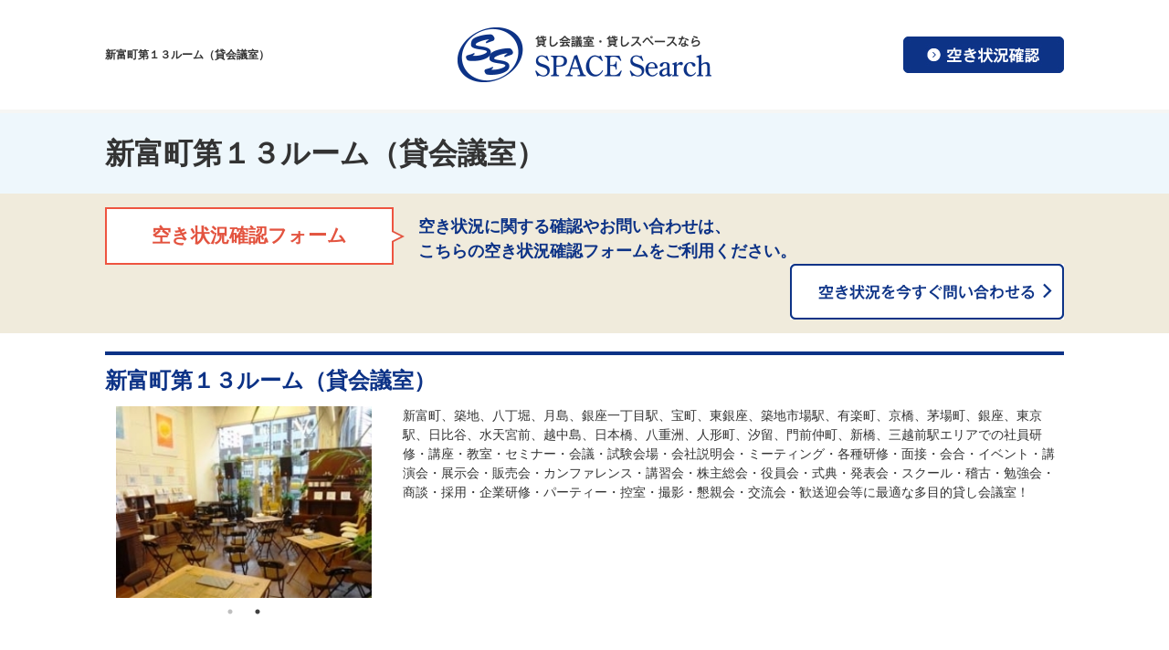

--- FILE ---
content_type: text/html; charset=UTF-8
request_url: https://spacesearch.jp/archives/101364
body_size: 11502
content:
<!DOCTYPE html>
<html lang="ja">
<head prefix="og: http://ogp.me/ns# fb: http://ogp.me/ns/fb# article: http://ogp.me/ns/article#">
<meta charset="UTF-8">
<meta http-equiv="content-style-type" content="text/css">
<meta http-equiv="content-script-type" content="text/javascript">
<meta name="viewport" content="width=device-width, user-scalable=no, initial-scale=1, maximum-scale=1">

<title>新富町第１３ルーム（貸会議室） - スペースサーチ｜東京での貸会議室・貸し会議室・会議室・レンタルスペース・パーティースペース・テレワーク会場ならスペースサーチ！</title>
<meta name="description" content="新富町第１３ルーム（貸会議室）は、東京都中央区湊にある、広さ66㎡、定員46名（着席形式）50名（立食形式）50名（スタンディング形式）の貸しスペースです。新富町、築地、八丁堀、月島、銀座一丁目駅、宝町、東銀座、築地市場駅、有楽町、京橋、茅場町、銀座、東京駅、日比谷、水天宮前、越中島、日本橋、八重洲、人形町、汐留、門前仲町、新橋、三越前駅エリアでの社員研修・講座・教室・セミナー・会議・試験会場・会社説明会・ミーティング・各種研修・面接・会合・イベント・講演会・展示会・販売会・カンファレンス・講習会・株主総会・役員会・式典・発表会・スクール・稽古・勉強会・商談・採用・企業研修・パーティー・控室・撮影・懇親会・交流会・歓送迎会等に最適な多目的貸し会議室！">

<meta property="og:title" content="新富町第１３ルーム（貸会議室） - スペースサーチ｜東京での貸会議室・貸し会議室・会議室・レンタルスペース・パーティースペース・テレワーク会場ならスペースサーチ！">
<meta property="og:description" content="新富町第１３ルーム（貸会議室）は、東京都中央区湊にある、広さ66㎡、定員46名（着席形式）50名（立食形式）50名（スタンディング形式）の貸しスペースです。新富町、築地、八丁堀、月島、銀座一丁目駅、宝町、東銀座、築地市場駅、有楽町、京橋、茅場町、銀座、東京駅、日比谷、水天宮前、越中島、日本橋、八重洲、人形町、汐留、門前仲町、新橋、三越前駅エリアでの社員研修・講座・教室・セミナー・会議・試験会場・会社説明会・ミーティング・各種研修・面接・会合・イベント・講演会・展示会・販売会・カンファレンス・講習会・株主総会・役員会・式典・発表会・スクール・稽古・勉強会・商談・採用・企業研修・パーティー・控室・撮影・懇親会・交流会・歓送迎会等に最適な多目的貸し会議室！">
<meta property="og:type" content="website">
<meta property="og:url" content="https://spacesearch.jp/archives/101364">
<meta property="og:image" content="/user/media/space/common/ogp.png">
<meta property="og:site_name" content="スペースサーチ｜東京での貸会議室・貸し会議室・会議室・レンタルスペース・パーティースペース・テレワーク会場ならスペースサーチ！ - 東京での貸会議室・貸し会議室・会議室・レンタルスペース・パーティースペース・テレワーク会場ならスペースサーチ！">

<meta name='robots' content='max-image-preview:large' />
<link rel="alternate" type="application/rss+xml" title="スペースサーチ｜東京での貸会議室・貸し会議室・会議室・レンタルスペース・パーティースペース・テレワーク会場ならスペースサーチ！ &raquo; 新富町第１３ルーム（貸会議室） のコメントのフィード" href="https://spacesearch.jp/archives/101364/feed" />
<link rel="alternate" title="oEmbed (JSON)" type="application/json+oembed" href="https://spacesearch.jp/wp-json/oembed/1.0/embed?url=https%3A%2F%2Fspacesearch.jp%2Farchives%2F101364" />
<link rel="alternate" title="oEmbed (XML)" type="text/xml+oembed" href="https://spacesearch.jp/wp-json/oembed/1.0/embed?url=https%3A%2F%2Fspacesearch.jp%2Farchives%2F101364&#038;format=xml" />
<style id='wp-img-auto-sizes-contain-inline-css' type='text/css'>
img:is([sizes=auto i],[sizes^="auto," i]){contain-intrinsic-size:3000px 1500px}
/*# sourceURL=wp-img-auto-sizes-contain-inline-css */
</style>
<style id='wp-emoji-styles-inline-css' type='text/css'>

	img.wp-smiley, img.emoji {
		display: inline !important;
		border: none !important;
		box-shadow: none !important;
		height: 1em !important;
		width: 1em !important;
		margin: 0 0.07em !important;
		vertical-align: -0.1em !important;
		background: none !important;
		padding: 0 !important;
	}
/*# sourceURL=wp-emoji-styles-inline-css */
</style>
<style id='wp-block-library-inline-css' type='text/css'>
:root{--wp-block-synced-color:#7a00df;--wp-block-synced-color--rgb:122,0,223;--wp-bound-block-color:var(--wp-block-synced-color);--wp-editor-canvas-background:#ddd;--wp-admin-theme-color:#007cba;--wp-admin-theme-color--rgb:0,124,186;--wp-admin-theme-color-darker-10:#006ba1;--wp-admin-theme-color-darker-10--rgb:0,107,160.5;--wp-admin-theme-color-darker-20:#005a87;--wp-admin-theme-color-darker-20--rgb:0,90,135;--wp-admin-border-width-focus:2px}@media (min-resolution:192dpi){:root{--wp-admin-border-width-focus:1.5px}}.wp-element-button{cursor:pointer}:root .has-very-light-gray-background-color{background-color:#eee}:root .has-very-dark-gray-background-color{background-color:#313131}:root .has-very-light-gray-color{color:#eee}:root .has-very-dark-gray-color{color:#313131}:root .has-vivid-green-cyan-to-vivid-cyan-blue-gradient-background{background:linear-gradient(135deg,#00d084,#0693e3)}:root .has-purple-crush-gradient-background{background:linear-gradient(135deg,#34e2e4,#4721fb 50%,#ab1dfe)}:root .has-hazy-dawn-gradient-background{background:linear-gradient(135deg,#faaca8,#dad0ec)}:root .has-subdued-olive-gradient-background{background:linear-gradient(135deg,#fafae1,#67a671)}:root .has-atomic-cream-gradient-background{background:linear-gradient(135deg,#fdd79a,#004a59)}:root .has-nightshade-gradient-background{background:linear-gradient(135deg,#330968,#31cdcf)}:root .has-midnight-gradient-background{background:linear-gradient(135deg,#020381,#2874fc)}:root{--wp--preset--font-size--normal:16px;--wp--preset--font-size--huge:42px}.has-regular-font-size{font-size:1em}.has-larger-font-size{font-size:2.625em}.has-normal-font-size{font-size:var(--wp--preset--font-size--normal)}.has-huge-font-size{font-size:var(--wp--preset--font-size--huge)}.has-text-align-center{text-align:center}.has-text-align-left{text-align:left}.has-text-align-right{text-align:right}.has-fit-text{white-space:nowrap!important}#end-resizable-editor-section{display:none}.aligncenter{clear:both}.items-justified-left{justify-content:flex-start}.items-justified-center{justify-content:center}.items-justified-right{justify-content:flex-end}.items-justified-space-between{justify-content:space-between}.screen-reader-text{border:0;clip-path:inset(50%);height:1px;margin:-1px;overflow:hidden;padding:0;position:absolute;width:1px;word-wrap:normal!important}.screen-reader-text:focus{background-color:#ddd;clip-path:none;color:#444;display:block;font-size:1em;height:auto;left:5px;line-height:normal;padding:15px 23px 14px;text-decoration:none;top:5px;width:auto;z-index:100000}html :where(.has-border-color){border-style:solid}html :where([style*=border-top-color]){border-top-style:solid}html :where([style*=border-right-color]){border-right-style:solid}html :where([style*=border-bottom-color]){border-bottom-style:solid}html :where([style*=border-left-color]){border-left-style:solid}html :where([style*=border-width]){border-style:solid}html :where([style*=border-top-width]){border-top-style:solid}html :where([style*=border-right-width]){border-right-style:solid}html :where([style*=border-bottom-width]){border-bottom-style:solid}html :where([style*=border-left-width]){border-left-style:solid}html :where(img[class*=wp-image-]){height:auto;max-width:100%}:where(figure){margin:0 0 1em}html :where(.is-position-sticky){--wp-admin--admin-bar--position-offset:var(--wp-admin--admin-bar--height,0px)}@media screen and (max-width:600px){html :where(.is-position-sticky){--wp-admin--admin-bar--position-offset:0px}}

/*# sourceURL=wp-block-library-inline-css */
</style><style id='global-styles-inline-css' type='text/css'>
:root{--wp--preset--aspect-ratio--square: 1;--wp--preset--aspect-ratio--4-3: 4/3;--wp--preset--aspect-ratio--3-4: 3/4;--wp--preset--aspect-ratio--3-2: 3/2;--wp--preset--aspect-ratio--2-3: 2/3;--wp--preset--aspect-ratio--16-9: 16/9;--wp--preset--aspect-ratio--9-16: 9/16;--wp--preset--color--black: #000000;--wp--preset--color--cyan-bluish-gray: #abb8c3;--wp--preset--color--white: #ffffff;--wp--preset--color--pale-pink: #f78da7;--wp--preset--color--vivid-red: #cf2e2e;--wp--preset--color--luminous-vivid-orange: #ff6900;--wp--preset--color--luminous-vivid-amber: #fcb900;--wp--preset--color--light-green-cyan: #7bdcb5;--wp--preset--color--vivid-green-cyan: #00d084;--wp--preset--color--pale-cyan-blue: #8ed1fc;--wp--preset--color--vivid-cyan-blue: #0693e3;--wp--preset--color--vivid-purple: #9b51e0;--wp--preset--gradient--vivid-cyan-blue-to-vivid-purple: linear-gradient(135deg,rgb(6,147,227) 0%,rgb(155,81,224) 100%);--wp--preset--gradient--light-green-cyan-to-vivid-green-cyan: linear-gradient(135deg,rgb(122,220,180) 0%,rgb(0,208,130) 100%);--wp--preset--gradient--luminous-vivid-amber-to-luminous-vivid-orange: linear-gradient(135deg,rgb(252,185,0) 0%,rgb(255,105,0) 100%);--wp--preset--gradient--luminous-vivid-orange-to-vivid-red: linear-gradient(135deg,rgb(255,105,0) 0%,rgb(207,46,46) 100%);--wp--preset--gradient--very-light-gray-to-cyan-bluish-gray: linear-gradient(135deg,rgb(238,238,238) 0%,rgb(169,184,195) 100%);--wp--preset--gradient--cool-to-warm-spectrum: linear-gradient(135deg,rgb(74,234,220) 0%,rgb(151,120,209) 20%,rgb(207,42,186) 40%,rgb(238,44,130) 60%,rgb(251,105,98) 80%,rgb(254,248,76) 100%);--wp--preset--gradient--blush-light-purple: linear-gradient(135deg,rgb(255,206,236) 0%,rgb(152,150,240) 100%);--wp--preset--gradient--blush-bordeaux: linear-gradient(135deg,rgb(254,205,165) 0%,rgb(254,45,45) 50%,rgb(107,0,62) 100%);--wp--preset--gradient--luminous-dusk: linear-gradient(135deg,rgb(255,203,112) 0%,rgb(199,81,192) 50%,rgb(65,88,208) 100%);--wp--preset--gradient--pale-ocean: linear-gradient(135deg,rgb(255,245,203) 0%,rgb(182,227,212) 50%,rgb(51,167,181) 100%);--wp--preset--gradient--electric-grass: linear-gradient(135deg,rgb(202,248,128) 0%,rgb(113,206,126) 100%);--wp--preset--gradient--midnight: linear-gradient(135deg,rgb(2,3,129) 0%,rgb(40,116,252) 100%);--wp--preset--font-size--small: 13px;--wp--preset--font-size--medium: 20px;--wp--preset--font-size--large: 36px;--wp--preset--font-size--x-large: 42px;--wp--preset--spacing--20: 0.44rem;--wp--preset--spacing--30: 0.67rem;--wp--preset--spacing--40: 1rem;--wp--preset--spacing--50: 1.5rem;--wp--preset--spacing--60: 2.25rem;--wp--preset--spacing--70: 3.38rem;--wp--preset--spacing--80: 5.06rem;--wp--preset--shadow--natural: 6px 6px 9px rgba(0, 0, 0, 0.2);--wp--preset--shadow--deep: 12px 12px 50px rgba(0, 0, 0, 0.4);--wp--preset--shadow--sharp: 6px 6px 0px rgba(0, 0, 0, 0.2);--wp--preset--shadow--outlined: 6px 6px 0px -3px rgb(255, 255, 255), 6px 6px rgb(0, 0, 0);--wp--preset--shadow--crisp: 6px 6px 0px rgb(0, 0, 0);}:where(.is-layout-flex){gap: 0.5em;}:where(.is-layout-grid){gap: 0.5em;}body .is-layout-flex{display: flex;}.is-layout-flex{flex-wrap: wrap;align-items: center;}.is-layout-flex > :is(*, div){margin: 0;}body .is-layout-grid{display: grid;}.is-layout-grid > :is(*, div){margin: 0;}:where(.wp-block-columns.is-layout-flex){gap: 2em;}:where(.wp-block-columns.is-layout-grid){gap: 2em;}:where(.wp-block-post-template.is-layout-flex){gap: 1.25em;}:where(.wp-block-post-template.is-layout-grid){gap: 1.25em;}.has-black-color{color: var(--wp--preset--color--black) !important;}.has-cyan-bluish-gray-color{color: var(--wp--preset--color--cyan-bluish-gray) !important;}.has-white-color{color: var(--wp--preset--color--white) !important;}.has-pale-pink-color{color: var(--wp--preset--color--pale-pink) !important;}.has-vivid-red-color{color: var(--wp--preset--color--vivid-red) !important;}.has-luminous-vivid-orange-color{color: var(--wp--preset--color--luminous-vivid-orange) !important;}.has-luminous-vivid-amber-color{color: var(--wp--preset--color--luminous-vivid-amber) !important;}.has-light-green-cyan-color{color: var(--wp--preset--color--light-green-cyan) !important;}.has-vivid-green-cyan-color{color: var(--wp--preset--color--vivid-green-cyan) !important;}.has-pale-cyan-blue-color{color: var(--wp--preset--color--pale-cyan-blue) !important;}.has-vivid-cyan-blue-color{color: var(--wp--preset--color--vivid-cyan-blue) !important;}.has-vivid-purple-color{color: var(--wp--preset--color--vivid-purple) !important;}.has-black-background-color{background-color: var(--wp--preset--color--black) !important;}.has-cyan-bluish-gray-background-color{background-color: var(--wp--preset--color--cyan-bluish-gray) !important;}.has-white-background-color{background-color: var(--wp--preset--color--white) !important;}.has-pale-pink-background-color{background-color: var(--wp--preset--color--pale-pink) !important;}.has-vivid-red-background-color{background-color: var(--wp--preset--color--vivid-red) !important;}.has-luminous-vivid-orange-background-color{background-color: var(--wp--preset--color--luminous-vivid-orange) !important;}.has-luminous-vivid-amber-background-color{background-color: var(--wp--preset--color--luminous-vivid-amber) !important;}.has-light-green-cyan-background-color{background-color: var(--wp--preset--color--light-green-cyan) !important;}.has-vivid-green-cyan-background-color{background-color: var(--wp--preset--color--vivid-green-cyan) !important;}.has-pale-cyan-blue-background-color{background-color: var(--wp--preset--color--pale-cyan-blue) !important;}.has-vivid-cyan-blue-background-color{background-color: var(--wp--preset--color--vivid-cyan-blue) !important;}.has-vivid-purple-background-color{background-color: var(--wp--preset--color--vivid-purple) !important;}.has-black-border-color{border-color: var(--wp--preset--color--black) !important;}.has-cyan-bluish-gray-border-color{border-color: var(--wp--preset--color--cyan-bluish-gray) !important;}.has-white-border-color{border-color: var(--wp--preset--color--white) !important;}.has-pale-pink-border-color{border-color: var(--wp--preset--color--pale-pink) !important;}.has-vivid-red-border-color{border-color: var(--wp--preset--color--vivid-red) !important;}.has-luminous-vivid-orange-border-color{border-color: var(--wp--preset--color--luminous-vivid-orange) !important;}.has-luminous-vivid-amber-border-color{border-color: var(--wp--preset--color--luminous-vivid-amber) !important;}.has-light-green-cyan-border-color{border-color: var(--wp--preset--color--light-green-cyan) !important;}.has-vivid-green-cyan-border-color{border-color: var(--wp--preset--color--vivid-green-cyan) !important;}.has-pale-cyan-blue-border-color{border-color: var(--wp--preset--color--pale-cyan-blue) !important;}.has-vivid-cyan-blue-border-color{border-color: var(--wp--preset--color--vivid-cyan-blue) !important;}.has-vivid-purple-border-color{border-color: var(--wp--preset--color--vivid-purple) !important;}.has-vivid-cyan-blue-to-vivid-purple-gradient-background{background: var(--wp--preset--gradient--vivid-cyan-blue-to-vivid-purple) !important;}.has-light-green-cyan-to-vivid-green-cyan-gradient-background{background: var(--wp--preset--gradient--light-green-cyan-to-vivid-green-cyan) !important;}.has-luminous-vivid-amber-to-luminous-vivid-orange-gradient-background{background: var(--wp--preset--gradient--luminous-vivid-amber-to-luminous-vivid-orange) !important;}.has-luminous-vivid-orange-to-vivid-red-gradient-background{background: var(--wp--preset--gradient--luminous-vivid-orange-to-vivid-red) !important;}.has-very-light-gray-to-cyan-bluish-gray-gradient-background{background: var(--wp--preset--gradient--very-light-gray-to-cyan-bluish-gray) !important;}.has-cool-to-warm-spectrum-gradient-background{background: var(--wp--preset--gradient--cool-to-warm-spectrum) !important;}.has-blush-light-purple-gradient-background{background: var(--wp--preset--gradient--blush-light-purple) !important;}.has-blush-bordeaux-gradient-background{background: var(--wp--preset--gradient--blush-bordeaux) !important;}.has-luminous-dusk-gradient-background{background: var(--wp--preset--gradient--luminous-dusk) !important;}.has-pale-ocean-gradient-background{background: var(--wp--preset--gradient--pale-ocean) !important;}.has-electric-grass-gradient-background{background: var(--wp--preset--gradient--electric-grass) !important;}.has-midnight-gradient-background{background: var(--wp--preset--gradient--midnight) !important;}.has-small-font-size{font-size: var(--wp--preset--font-size--small) !important;}.has-medium-font-size{font-size: var(--wp--preset--font-size--medium) !important;}.has-large-font-size{font-size: var(--wp--preset--font-size--large) !important;}.has-x-large-font-size{font-size: var(--wp--preset--font-size--x-large) !important;}
/*# sourceURL=global-styles-inline-css */
</style>

<style id='classic-theme-styles-inline-css' type='text/css'>
/*! This file is auto-generated */
.wp-block-button__link{color:#fff;background-color:#32373c;border-radius:9999px;box-shadow:none;text-decoration:none;padding:calc(.667em + 2px) calc(1.333em + 2px);font-size:1.125em}.wp-block-file__button{background:#32373c;color:#fff;text-decoration:none}
/*# sourceURL=/wp-includes/css/classic-themes.min.css */
</style>
<link rel='stylesheet' id='contact-form-7-css' href='https://spacesearch.jp/wp/wp-content/plugins/contact-form-7/includes/css/styles.css?ver=6.0.6' type='text/css' media='all' />
<link rel="https://api.w.org/" href="https://spacesearch.jp/wp-json/" /><link rel="alternate" title="JSON" type="application/json" href="https://spacesearch.jp/wp-json/wp/v2/posts/101364" /><link rel="EditURI" type="application/rsd+xml" title="RSD" href="https://spacesearch.jp/wp/xmlrpc.php?rsd" />
<meta name="generator" content="WordPress 6.9" />
<link rel="canonical" href="https://spacesearch.jp/archives/101364" />
<link rel='shortlink' href='https://spacesearch.jp/?p=101364' />

<link rel="icon" href="/user/favicon.ico" type="image/x-icon" />
<link rel="shortcut icon" href="/user/favicon.ico" type="image/x-icon" />
<link rel="stylesheet" type="text/css" href="/user/theme/space/media/css/import.css">
<link rel="stylesheet" type="text/css" href="/user/theme/space/media/css/responsive.css">
<link rel="stylesheet" type="text/css" href="https://spacesearch.jp/wp/wp-content/themes/spacesearch/style.css">
<link rel="stylesheet" type="text/css" href="//cdnjs.cloudflare.com/ajax/libs/slick-carousel/1.5.9/slick.min.css">
<link rel="stylesheet" type="text/css" href="//cdnjs.cloudflare.com/ajax/libs/slick-carousel/1.5.9/slick-theme.min.css">


<!-- Google Analytics Start -->
<script>
  (function(i,s,o,g,r,a,m){i['GoogleAnalyticsObject']=r;i[r]=i[r]||function(){
  (i[r].q=i[r].q||[]).push(arguments)},i[r].l=1*new Date();a=s.createElement(o),
  m=s.getElementsByTagName(o)[0];a.async=1;a.src=g;m.parentNode.insertBefore(a,m)
  })(window,document,'script','https://www.google-analytics.com/analytics.js','ga');

  ga('create', 'UA-68769761-24', 'auto');
  ga('send', 'pageview');

</script>
<!-- Google Analytics End -->



</head>
<body>
<script type="text/javascript" src="//ajax.googleapis.com/ajax/libs/jquery/1.11.2/jquery.min.js"></script> 
<script type="text/javascript" src="/user/theme/space/media/js/common.js"></script> 
<script type="text/javascript" src="/user/theme/space/media/js/retina.js"></script>
<script type="text/javascript" src="/user/theme/space/media/js/heightLine.js"></script>
<!--↓CONTAINER↓-->

<div id="CONTAINER"> 
  <!--↓HEADER↓-->
  
<!-- BLOCK_HEADER -->
<div class="block block_header"><div id="HEADER">
<div class="header_inner">
<h1>新富町第１３ルーム（貸会議室）</h1><p class="logo"><a href="/"><img src="/user/media/space/layout/header/logo.png" class="fade" alt="SPACE Search" /></a></p>
<p class="pc"><a href="/inquiry"><img src="/user/media/space/layout/header/btn01.jpg" alt="空き状況確認" class="fade" /></a></p>
<div class="sp">
<p class="menu-trigger"><span>&nbsp;</span><span>&nbsp;</span><span>&nbsp;</span></p>
</div>
</div>
<ul class="sp_header_nav">
<li><a href="/">貸会議室検索</a></li>
<li><a href="/inquiry">空き状況確認</a></li>
</ul>
</div></div>


    
<div class="block block_key_room"><div id="KEYVISUAL02"><h2>新富町第１３ルーム（貸会議室）</h2></div></div>

<div class="block block_free_info">
    <div class="free_information">
        <div class="inner01">
            <div class="float">
                <p class="leftBox balloon01">空き状況確認フォーム</p>
                <p class="leftBox mT08 f18px bold fBlue">空き状況に関する確認やお問い合わせは、<br /> こちらの空き状況確認フォームをご利用ください。</p>
                <p class="rightBox centerText"><a href="/inquiry"><img src="/user/media/space/page/index/btn02_off.png" width="300" alt="空き状況を今すぐ問い合わせる" /></a></p>
            </div>
        </div>
    </div>
</div>
<!-- /BLOCK_HEADER -->

  <!--↓MAIN↓-->
  <div id="MAIN02" class="clearfix">
    
<!-- BLOCK_TOP -->

<!-- /BLOCK_TOP -->

    
<!-- PAGE -->

<div>
	<div class="inner01">
        <h3>新富町第１３ルーム（貸会議室）</h3>
        <div class="column2_37 mB60">
            <div class="first">
                <ul class="space_slide">
                	<li><img src="/user/space/1364/Shintomicho dai13.jpg" class="mw100" alt="image" /></li>                    <li><img src="/user/space/1364/Shintomicho dai13 sono2.jpg" class="mw100" alt="image" /></li>                </ul>
        	</div>
            <div class="last">
                <p>新富町、築地、八丁堀、月島、銀座一丁目駅、宝町、東銀座、築地市場駅、有楽町、京橋、茅場町、銀座、東京駅、日比谷、水天宮前、越中島、日本橋、八重洲、人形町、汐留、門前仲町、新橋、三越前駅エリアでの社員研修・講座・教室・セミナー・会議・試験会場・会社説明会・ミーティング・各種研修・面接・会合・イベント・講演会・展示会・販売会・カンファレンス・講習会・株主総会・役員会・式典・発表会・スクール・稽古・勉強会・商談・採用・企業研修・パーティー・控室・撮影・懇親会・交流会・歓送迎会等に最適な多目的貸し会議室！</p>
            </div>
		</div>
        <table class="table02 wMax mB30">
        <tbody>
            <tr>
                <th style="width: 10%;">スペースNo.</th>
                <td>101364</td>
            </tr>
            <tr>
                <th>スペース名称</th>
                <td>新富町第１３ルーム（貸会議室）</td>
            </tr>
            <tr>
                <th>広さ</th>
                <td>66㎡</td>
            </tr>
            <tr>
                <th>定員</th>
                <td>46名（着席形式）<br />
50名（立食形式）<br />
50名（スタンディング形式）</td>
            </tr>
            <tr>
                <th>ご利用料金</th>
                <td>詳細については、お問い合わせ下さい。<br />
<br />
＊長期利用の場合は、ご利用料金を優遇する「長期割引料金制度」をご用意しております。<br />
　詳しくはお問い合わせください。</td>
            </tr>
            <tr>
                <th>所在地</th>
                <td>
                東京都中央区湊<br />３－４－１１                <p><a href="https://drive.google.com/open?id=1-3VaB00F4WxXs369RkOhvFPizJs&#038;usp=sharing" target="_blank">MAP</a></p>
                </td>
            </tr>
            <tr>
                <th>アクセス</th>
                <td>新富町駅（東京メトロ有楽町線）　７番出口　徒歩２分<br />
築地駅（東京メトロ日比谷線）　３番出口　徒歩５分<br />
八丁堀駅（ＪＲ 京葉線）　Ｂ３出口　徒歩５分<br />
八丁堀駅（東京メトロ日比谷線）　Ａ２出口　徒歩７分<br />
月島駅（東京メトロ有楽町線）　６番出口　徒歩８分<br />
月島駅（都営大江戸線）　４番出口　徒歩９分<br />
銀座一丁目駅（東京メトロ有楽町線）　１０番出口　徒歩９分<br />
宝町駅（都営浅草線）  Ａ１出口　徒歩１０分<br />
東銀座駅（東京メトロ日比谷線、都営浅草線）  ５番出口　徒歩１０分<br />
築地市場駅（都営大江戸線）  Ａ１出口　徒歩１１分<br />
有楽町駅（東京メトロ有楽町線）　Ｄ９出口　 徒歩１２分<br />
有楽町駅（ＪＲ 山手線・京浜東北線）　京橋口　 徒歩１２分<br />
京橋駅（東京メトロ銀座線）  １番出口　徒歩１２分<br />
茅場町駅（東京メトロ東西線・日比谷線）　１番出口　徒歩１２分<br />
銀座駅（東京メトロ丸ノ内線・日比谷線・銀座線）　Ａ７出口　徒歩１３分<br />
東京駅（ＪＲ 京葉線）　 徒歩１６分<br />
日比谷駅（東京メトロ日比谷線・千代田線、都営三田線）　Ａ０出口　徒歩１６分<br />
水天宮前駅（東京メトロ半蔵門線）　２番出口　徒歩１６分<br />
越中島駅（ＪＲ 京葉線）　１番出口　徒歩１７分<br />
東京駅（ＪＲ 山手線・中央線・京浜東北線・東海道本線・横須賀線・総武線快速・上野東京ライン、新幹線）　八重洲南口　徒歩１８分<br />
日本橋駅（都営浅草線）　Ｄ１出口　徒歩１８分<br />
日本橋駅（東京メトロ銀座線・東西線）　Ｄ３出口　徒歩１８分<br />
人形町駅（東京メトロ日比谷線、都営浅草線）　Ａ２出口　 徒歩１８分<br />
汐留駅（都営大江戸線、ゆりかもめ）　徒歩２０分<br />
門前仲町駅（東京メトロ東西線、都営大江戸線）　３番出口　徒歩２０分<br />
東京駅（東京メトロ丸ノ内線）　徒歩２１分<br />
新橋駅（都営浅草線）　 Ａ３出口　 徒歩２１分<br />
新橋駅（東京メトロ銀座線）　２番出口　徒歩２１分<br />
新橋駅（ＪＲ 山手線・京浜東北線・東海道本線・横須賀線・上野東京ライン）　 銀座口  徒歩２１分<br />
新橋駅（ゆりかもめ）　徒歩２１分<br />
三越前駅（東京メトロ半蔵門線・銀座線）　Ｂ６番出口　徒歩２２分</td>
            </tr>
            <tr>
                <th>その他</th>
                <td>＊ご利用になられます備品・機材等につきましては、お気軽にご相談ください。<br />
<br />
＊新富町、築地、八丁堀、月島、銀座一丁目駅、宝町、東銀座、築地市場駅、有楽町、京橋、茅場町、銀座、東京駅、日比谷、水天宮前、越中島、日本橋、八重洲、人形町、汐留、門前仲町、新橋、三越前駅エリアでの社員研修・講座・教室・セミナー・会議・試験会場・会社説明会・ミーティング・各種研修・面接・会合・イベント・講演会・展示会・販売会・カンファレンス・講習会・株主総会・役員会・式典・発表会・スクール・稽古・勉強会・商談・採用・企業研修・パーティー・控室・撮影・懇親会・交流会・歓送迎会等に最適な多目的貸会議室です。<br />
<br />
＊ご予算に合わせて、目的に応じたバラエティー豊かなケータリングサービスをご用意致します。お気軽にご相談ください。</td>
            </tr>
        </tbody>
        </table>
</div>

<div class="block block_back"><p class="centerText mT20 mB20"><button class="button01" onclick="history.back();">前のページへ戻る</button></p></div>
<!--<p class="centerText b_boder_gray pB60 mB20"><a href="/space/index.html" class="to_list">一覧へもどる</a></p>-->

<div class="block block_free_info">
    <div class="free_information">
        <div class="inner01">
            <div class="float">
                <p class="leftBox balloon01">空き状況確認フォーム</p>
                <p class="leftBox mT08 f18px bold fBlue">空き状況に関する確認やお問い合わせは、<br /> こちらの空き状況確認フォームをご利用ください。</p>
                <p class="rightBox centerText"><a href="/inquiry"><img src="/user/media/space/page/index/btn02_off.png" width="300" alt="空き状況を今すぐ問い合わせる" /></a></p>
            </div>
        </div>
    </div>
</div>
<div class="inner01 mT30">
<p class="mB10">ご希望の条件を下から選択し、「会場を検索する」をクリックしてください。※検索条件は、一つだけ・複数でも可能です。　</p>
<h4>同じような条件の貸しスペースを検索</h4>

<div class="block block_search">
    <form action="/archives/" method="get" id="space_form" accept-charset="utf-8" class="room_search b_boder_gray pB20">
        
        <select id="cat_area_id" name="area" class="">
            <option value="">(エリア)</option>
            <option value="1">東京駅・大手町</option>
            <option value="2">日本橋・茅場町</option>
            <option value="3" selected="selected">銀座・新橋・新富町</option>
            <option value="4">浜松町・田町・御成門</option>
            <option value="5">品川・大崎・五反田</option>
            <option value="6">日暮里・上野・御徒町</option>
            <option value="7">秋葉原・神田・浅草橋</option>
            <option value="8">御茶ノ水・水道橋・神保町・本郷</option>
            <option value="9">飯田橋・市ヶ谷・四ツ谷・麹町</option>
            <option value="10">六本木・赤坂・溜池山王・虎ノ門</option>
            <option value="11">池袋・目白</option>
            <option value="12">高田馬場・新大久保</option>
            <option value="13">新宿・代々木</option>
            <option value="14">渋谷・原宿・青山</option>
            <option value="25">恵比寿・代官山・広尾</option>
            <option value="26">目黒区・大田区</option>
            <option value="27">中野区・杉並区</option>
            <option value="28">墨田区・江東区</option>
            <option value="15">東京都その他エリア</option>
            <option value="16">神奈川県</option>
            <option value="17">埼玉県</option>
            <option value="18">千葉県</option>
            <option value="19">関西エリア</option>
            <option value="20">中部エリア</option>
            <option value="21">九州エリア</option>
            <option value="22">中国・四国エリア</option>
            <option value="23">東北・北海道エリア</option>
            <option value="24">全国その他エリア</option>
        </select>
        <select id="cat_size_id" name="size" class="">
            <option value="">(広さ)</option>
            <option value="1">1-29m2</option>
            <option value="2">30-49m2</option>
            <option value="3" selected="selected">50-99m2</option>
            <option value="4">100-149m2</option>
            <option value="5">150-199m2</option>
            <option value="6">200-299m2</option>
            <option value="7">300-499m2</option>
            <option value="8">500-799m2</option>
            <option value="9">800m2以上</option>
        </select>
        <select id="cat_capacity_id" name="capa" class="">
            <option value="">(定員)</option>
            <option value="1">1-12人</option>
            <option value="2">13-29人</option>
            <option value="3">30-49人</option>
            <option value="4" selected="selected">50-74人</option>
            <option value="5">75-99人</option>
            <option value="6">100-149人</option>
            <option value="7">150-199人</option>
            <option value="8">200-299人</option>
            <option value="9">300-499人</option>
            <option value="10">500人以上</option>
        </select>
        
        <button class="search_button">会場を検索する</button>
    </form>
</div><!--.block_search-->
</div></div>
<!-- /PAGE -->

    
<!-- BLOCK_BOTTOM -->

<!-- /BLOCK_BOTTOM -->

  </div>
  <!--↑MAIN↑--> 
  <!--↓FOOTER↓-->
  
  
<style type="text/css">
.slick-list,.slick-track {
  height:210px;
}
.space_slide li {
  text-align:center;
}
.slick-slide img {
    display: inline;
    height:100% !important;
}
</style>


<!-- BLOCK_FOOTER -->
<div class="block block_footer"><div id="FOOTER">
<p class="logo"><img src="/user/media/space/layout/footer/logo.jpg" alt="SPACE Search" /></p>
<div class="inner01">
<p class="centerText f13px sp_leftText">お問い合わせは、<a href="/inquiry">空き状況確認フォーム</a>もしくは<a href="/contact">お問い合わせフォーム</a>をご利用くださいますようお願いいたします。</p>
<p class="centerText f13px mB10"><a href="/company">運営会社</a></p>
</div>
<p class="copy">Copyright(C) SPACE Search, Inc. All Rights Reserved.</p>
</div></div>
<!-- /BLOCK_FOOTER -->

  <!--↑FOOTER↑--> 
  
</div>
<!--↑CONTAINER↑--> 
<!--横から出てくるメニュー-->

<!-- BLOCK -->
<div class="block block_slide_menu"><div id="slide_menu">
<div>
<ul class="slide_menu_list01">
<li><a href="/archives">貸会議室一覧</a></li>
<li><a href="/system">お申し込み方法</a></li>
<li><a href="/faq">よくある質問</a></li>
<li><a href="/contact">お問い合わせ</a></li>
</ul>
</div>
</div></div>
<!-- /BLOCK -->

<script type="speculationrules">
{"prefetch":[{"source":"document","where":{"and":[{"href_matches":"/*"},{"not":{"href_matches":["/wp/wp-*.php","/wp/wp-admin/*","/wp/wp-content/uploads/*","/wp/wp-content/*","/wp/wp-content/plugins/*","/wp/wp-content/themes/spacesearch/*","/*\\?(.+)"]}},{"not":{"selector_matches":"a[rel~=\"nofollow\"]"}},{"not":{"selector_matches":".no-prefetch, .no-prefetch a"}}]},"eagerness":"conservative"}]}
</script>
<script type="text/javascript" src="https://spacesearch.jp/wp/wp-includes/js/dist/hooks.min.js?ver=dd5603f07f9220ed27f1" id="wp-hooks-js"></script>
<script type="text/javascript" src="https://spacesearch.jp/wp/wp-includes/js/dist/i18n.min.js?ver=c26c3dc7bed366793375" id="wp-i18n-js"></script>
<script type="text/javascript" id="wp-i18n-js-after">
/* <![CDATA[ */
wp.i18n.setLocaleData( { 'text direction\u0004ltr': [ 'ltr' ] } );
//# sourceURL=wp-i18n-js-after
/* ]]> */
</script>
<script type="text/javascript" src="https://spacesearch.jp/wp/wp-content/plugins/contact-form-7/includes/swv/js/index.js?ver=6.0.6" id="swv-js"></script>
<script type="text/javascript" id="contact-form-7-js-translations">
/* <![CDATA[ */
( function( domain, translations ) {
	var localeData = translations.locale_data[ domain ] || translations.locale_data.messages;
	localeData[""].domain = domain;
	wp.i18n.setLocaleData( localeData, domain );
} )( "contact-form-7", {"translation-revision-date":"2025-04-11 06:42:50+0000","generator":"GlotPress\/4.0.1","domain":"messages","locale_data":{"messages":{"":{"domain":"messages","plural-forms":"nplurals=1; plural=0;","lang":"ja_JP"},"This contact form is placed in the wrong place.":["\u3053\u306e\u30b3\u30f3\u30bf\u30af\u30c8\u30d5\u30a9\u30fc\u30e0\u306f\u9593\u9055\u3063\u305f\u4f4d\u7f6e\u306b\u7f6e\u304b\u308c\u3066\u3044\u307e\u3059\u3002"],"Error:":["\u30a8\u30e9\u30fc:"]}},"comment":{"reference":"includes\/js\/index.js"}} );
//# sourceURL=contact-form-7-js-translations
/* ]]> */
</script>
<script type="text/javascript" id="contact-form-7-js-before">
/* <![CDATA[ */
var wpcf7 = {
    "api": {
        "root": "https:\/\/spacesearch.jp\/wp-json\/",
        "namespace": "contact-form-7\/v1"
    }
};
//# sourceURL=contact-form-7-js-before
/* ]]> */
</script>
<script type="text/javascript" src="https://spacesearch.jp/wp/wp-content/plugins/contact-form-7/includes/js/index.js?ver=6.0.6" id="contact-form-7-js"></script>
<script id="wp-emoji-settings" type="application/json">
{"baseUrl":"https://s.w.org/images/core/emoji/17.0.2/72x72/","ext":".png","svgUrl":"https://s.w.org/images/core/emoji/17.0.2/svg/","svgExt":".svg","source":{"concatemoji":"https://spacesearch.jp/wp/wp-includes/js/wp-emoji-release.min.js?ver=6.9"}}
</script>
<script type="module">
/* <![CDATA[ */
/*! This file is auto-generated */
const a=JSON.parse(document.getElementById("wp-emoji-settings").textContent),o=(window._wpemojiSettings=a,"wpEmojiSettingsSupports"),s=["flag","emoji"];function i(e){try{var t={supportTests:e,timestamp:(new Date).valueOf()};sessionStorage.setItem(o,JSON.stringify(t))}catch(e){}}function c(e,t,n){e.clearRect(0,0,e.canvas.width,e.canvas.height),e.fillText(t,0,0);t=new Uint32Array(e.getImageData(0,0,e.canvas.width,e.canvas.height).data);e.clearRect(0,0,e.canvas.width,e.canvas.height),e.fillText(n,0,0);const a=new Uint32Array(e.getImageData(0,0,e.canvas.width,e.canvas.height).data);return t.every((e,t)=>e===a[t])}function p(e,t){e.clearRect(0,0,e.canvas.width,e.canvas.height),e.fillText(t,0,0);var n=e.getImageData(16,16,1,1);for(let e=0;e<n.data.length;e++)if(0!==n.data[e])return!1;return!0}function u(e,t,n,a){switch(t){case"flag":return n(e,"\ud83c\udff3\ufe0f\u200d\u26a7\ufe0f","\ud83c\udff3\ufe0f\u200b\u26a7\ufe0f")?!1:!n(e,"\ud83c\udde8\ud83c\uddf6","\ud83c\udde8\u200b\ud83c\uddf6")&&!n(e,"\ud83c\udff4\udb40\udc67\udb40\udc62\udb40\udc65\udb40\udc6e\udb40\udc67\udb40\udc7f","\ud83c\udff4\u200b\udb40\udc67\u200b\udb40\udc62\u200b\udb40\udc65\u200b\udb40\udc6e\u200b\udb40\udc67\u200b\udb40\udc7f");case"emoji":return!a(e,"\ud83e\u1fac8")}return!1}function f(e,t,n,a){let r;const o=(r="undefined"!=typeof WorkerGlobalScope&&self instanceof WorkerGlobalScope?new OffscreenCanvas(300,150):document.createElement("canvas")).getContext("2d",{willReadFrequently:!0}),s=(o.textBaseline="top",o.font="600 32px Arial",{});return e.forEach(e=>{s[e]=t(o,e,n,a)}),s}function r(e){var t=document.createElement("script");t.src=e,t.defer=!0,document.head.appendChild(t)}a.supports={everything:!0,everythingExceptFlag:!0},new Promise(t=>{let n=function(){try{var e=JSON.parse(sessionStorage.getItem(o));if("object"==typeof e&&"number"==typeof e.timestamp&&(new Date).valueOf()<e.timestamp+604800&&"object"==typeof e.supportTests)return e.supportTests}catch(e){}return null}();if(!n){if("undefined"!=typeof Worker&&"undefined"!=typeof OffscreenCanvas&&"undefined"!=typeof URL&&URL.createObjectURL&&"undefined"!=typeof Blob)try{var e="postMessage("+f.toString()+"("+[JSON.stringify(s),u.toString(),c.toString(),p.toString()].join(",")+"));",a=new Blob([e],{type:"text/javascript"});const r=new Worker(URL.createObjectURL(a),{name:"wpTestEmojiSupports"});return void(r.onmessage=e=>{i(n=e.data),r.terminate(),t(n)})}catch(e){}i(n=f(s,u,c,p))}t(n)}).then(e=>{for(const n in e)a.supports[n]=e[n],a.supports.everything=a.supports.everything&&a.supports[n],"flag"!==n&&(a.supports.everythingExceptFlag=a.supports.everythingExceptFlag&&a.supports[n]);var t;a.supports.everythingExceptFlag=a.supports.everythingExceptFlag&&!a.supports.flag,a.supports.everything||((t=a.source||{}).concatemoji?r(t.concatemoji):t.wpemoji&&t.twemoji&&(r(t.twemoji),r(t.wpemoji)))});
//# sourceURL=https://spacesearch.jp/wp/wp-includes/js/wp-emoji-loader.min.js
/* ]]> */
</script>

<script type="text/javascript" src="//cdnjs.cloudflare.com/ajax/libs/slick-carousel/1.5.9/slick.min.js"></script>
<!--横から出てくるメニュー-->
<script type="text/javascript">
jQuery('.accordion dt').on('click', function($) {
    jQuery(this).toggleClass('open');
    jQuery(this).next().slideToggle();
  });

jQuery(function($){
$('.space_slide').slick({
autoplay:true,
autoplaySpeed:2000,
dots:true,
pauseOnHover:true,
});
}); 
</script>


</body>
</html>


--- FILE ---
content_type: text/css
request_url: https://spacesearch.jp/user/theme/space/media/css/responsive.css
body_size: 1540
content:
@charset "UTF-8";

/* CSS Document */
@media all and (min-width: 481px) and (max-width: 768px) {}

@media all and (max-width: 768px) {
  .float>.leftBox {
    float: none !important;
    width: 100% !important;
  }

  .float>.rightBox {
    float: none !important;
    width: 100% !important;
  }

  .float>[class^="mR"],
  .float>[class*=" mR"] {
    margin-right: 0 !important;
  }

  .float>[class^="mL"],
  .float>[class*=" mL"] {
    margin-left: 0 !important;
  }

  .float_r>[class^="mB"],
  .float_r>[class*=" mB"] {
    margin-bottom: 0 !important;
  }

  body {
    top: 101px;
  }

  .inner01 {
    width: auto;
    margin: 0 10px;
  }
}

@media all and (min-width: 769px) {
  .float_r>.leftBox {
    float: none !important;
    width: 100% !important;
  }

  .float_r>.rightBox {
    float: none !important;
    width: 100% !important;
  }

  .float_r>[class^="mR"],
  .float_r>[class*=" mR"] {
    margin-right: 0 !important;
  }

  .float_r>[class^="mL"],
  .float_r>[class*=" mL"] {
    margin-left: 0 !important;
  }

  .float>[class^="mB"],
  .float>[class*=" mB"] {
    margin-bottom: 0 !important;
  }
}

@media all and (max-width: 480px) {}

/*===============================================
CONTAINER
===============================================*/
@media all and (max-width: 768px) {
  #CONTAINER {}
}

/*===============================================
HEADER
===============================================*/
@media all and (max-width: 768px) {
  #HEADER {
    position: fixed !important;
    left: 0px;
    top: 0px;
    z-index: 1000;
    z-index: 10000;
    width: 100%;
    box-sizing: border-box;
    background: #FFF;
  }

  h1 {
    display: none !important;
  }

  #HEADER .logo {
    text-align: left;
    padding-left: 10px;
  }

  #HEADER .logo img {
    height: 40px;
  }

  .header_inner {
    height: 60px;
  }

  .header_inner>.sp {
    display: table-cell !important;
    padding-right: 10px;
  }

  .sp_header_nav {
    display: table-row;
    height: 41px;
    box-sizing: border-box;
  }

  .sp_header_nav li {
    display: table-cell;
    width: 50%;
    vertical-align: middle;
    border: 1px solid #C7C7C7;
    text-align: center;
  }

  .sp_header_nav li:first-child {
    border-left: none;
    border-right: none;
  }

  .sp_header_nav li:last-child {
    border-right: none;
  }

  .sp_header_nav li a {
    display: block;
    font-size: 16px;
    color: #333;
    text-decoration: none;
    line-height: 39px;
  }
}

/*===============================================
GNAVI
===============================================*/
@media all and (max-width: 768px) {
  #GNAVI {}
}

/*===============================================
KEYVISUAL
===============================================*/
@media all and (max-width: 768px) {
  #KEYVISUAL {}

  .key_inner {
    width: auto;
    margin: 0 10px;
    padding-top: 12px;
  }

  #KEYVISUAL .place_total {
    font-size: 14px;
    margin-bottom: 13px;
    text-align: center;
  }

  #KEYVISUAL .place_total span {
    font-size: 24px;
  }

  .key_search {
    display: block;
    margin-bottom: 23px;
  }

  .key_search select {
    min-width: 0;
    width: 100%;
  }

  #KEYVISUAL02 h2,
  #KEYVISUAL03 h2 {
    padding-left: 10px;
    width: auto;
    font-size: 24px
  }
}

/*===============================================
MAIN
===============================================*/
@media all and (max-width:768px) {
  #MAIN {
    margin-bottom: 59px;
  }

  #MAIN02 {
    margin-bottom: 20px;
  }

  .balloon01 {
    padding: 8px 10px;
    min-width: 0;
    margin-right: 0;
  }

  .balloon01:after,
  .balloon01:before {
    top: 100%;
    left: 50%;
    border-left-color: transparent;
  }

  .balloon01:before {
    border-top-color: #E35440;
    border-width: 14px 7px;
    margin: 0 0 0 -14px;
  }

  .balloon01:after {
    border-top-color: #FFF;
    border-width: 10px 5px;
    margin: 0 0 0 -12px;
  }

  .room_list li {
    width: 100%;
    margin-left: 0 !important;
  }

  .room_search select,
  .room_search a {
    display: block;
    width: 100%;
    margin: 0 0 10px;
  }

  .room_search a img {
    width: 100%;
    height: 40px;
  }

  .flow_list li {
    width: 100%;
    margin-left: 0 !important;
  }

  .consultation_box {
    margin-top: 20px;
  }

  .consultation_box div.leftBox p {
    padding-left: 0;
    margin-bottom: 10px;
  }

  .consultation_box div.leftBox img {
    display: none;
  }

  .accordion .table01 th,
  .accordion .table01 td {
    width: auto !important;
    display: block;
  }

  .accordion .table01 th {
    border-right: none;
    border-bottom: 1px solid #c7c7c7;
    padding: 10px;
  }

  /*フォーム*/
  input[type="text"] {
    width: 95% !important;
  }

  input.post_num {
    width: 50% !important;
    margin-left: 10px !important;
  }

  form table tr td span.mL10 {
    margin-left: 0 !important;
  }

  input[name="prev"] {
    margin-right: 0;
  }

  .vertical_table th,
  .vertical_table td {
    display: table-cell;
  }

  .vertical_table th {
    border-right: 1px solid #0d3387;
  }

  .vertical_table th:last-child {
    border-right: none;
  }

  .tables table {
    width: 100%;
    float: none;
    border-right: none;
  }

  .tables table:nth-child(n+2) {
    border-top: none;
  }

  .needs_box,
  .needs_box .leftBox,
  .needs_box .rightBox {
    width: 100%;
    margin: 0;
  }

  .needs_box .leftBox {
    padding: 0 0 80px;
  }

  .needs_box .leftBox::before {
    right: 0;
    top: 90%;
    -webkit-transform: rotate(90deg);
    transform: rotate(90deg);
  }

  .needs_box .leftBox::after {
    right: 0;
    top: calc(90% - 30px);
    -webkit-transform: rotate(90deg);
    transform: rotate(90deg);
  }
}

/*===============================================
FOOTER
===============================================*/
@media all and (max-width: 768px) {
  #FOOTER .sp_leftText {
    text-align: left !important;
  }
}

/*===============================================
sp , pc
===============================================*/
@media all and (max-width: 768px) {
  .pc {
    display: none !important;
  }

  .sp {
    display: inherit !important;
  }
}

/*===============================================
common
===============================================*/
@media all and (max-width: 768px) {

  .column2>div,
  .column2_28>div,
  .column2_82>div,
  .column2_37>div,
  .column2_73>div,
  .column2_46>div,
  .column2_64>div,
  .column3>div {
    float: none;
    width: auto !important;
    margin: 15px 0 0 0;
  }

  .column4>div>div {
    width: 48% !important;
  }

  .column4>div {
    clear: both;
  }

  .column6>div>div {
    width: 31.33% !important;
  }

  .column6>div {
    clear: both;
  }

  .sp_f13px {
    font-size: 13px !important;
  }

  .sp_mB30 {
    margin-bottom: 30px !important;
  }
}

@media all and (max-width: 480px) {

  .column3>div,
  .column2_28>div,
  .column2_82>div {
    float: none;
    width: auto !important;
    margin: 15px 0 0 0;
  }
}

--- FILE ---
content_type: text/css
request_url: https://spacesearch.jp/wp/wp-content/themes/spacesearch/style.css
body_size: 405
content:
/*
Theme Name: spacesearch
Description: spacesearchテーマ
Version: 1.0
*/


.wp-pagenavi {
	margin:30px 0;
	text-align:center;
	border-top: 1px solid #c7c7c7;
	border-bottom: 1px solid #c7c7c7;
	padding: 10px 0;
}
.wp-pagenavi a,
.wp-pagenavi span {
	margin:5px 10px;
	
	color: #333;
    text-decoration: none;
	font-size: 18px;
    font-weight: bold;
	display:inline-block;
}
.wp-pagenavi span {
	color: #c7c7c7;
}

.wp-pagenavi span.pages {
	display:block;
	font-weight:normal;
	color:#333;
	font-size:14px;
}

--- FILE ---
content_type: text/css
request_url: https://spacesearch.jp/user/theme/space/media/css/base.css
body_size: 868
content:
@charset "UTF-8";
/* CSS Document */
body {
	font-size: 14px;
	color: #333;
	font-family: "ヒラギノ角ゴシック Pro","Hiragino Kaku Gothic Pro","メイリオ",Meiryo,Osaka,"ＭＳ Ｐゴシック","MS PGothic",sans-serif;
	margin: 0px;
	padding: 0px;
	line-height: 1.5;
	background:#FFFFFF;
	-webkit-text-size-adjust: none;
	-moz-text-size-adjust: none;
	-ms-text-size-adjust: none;
	-o-text-size-adjust: none;
	-webkit-font-smoothing: antialiased;
}
img {
	margin: 0px;
	padding: 0px;
	border: none;
  vertical-align:bottom;
}
h1, h2, h3, h4, h5, h6, form, p, ul, ol, li, div, table, thead, tbody, tfoot, th, td, dd, dt, dl, address {
	margin: 0px;
	padding: 0px;
	text-align: left;
}
table {
	font-size: 100%;
	border-collapse: collapse;
}
th, td {
	vertical-align: top;
}
ol {
	list-style-position: inside;
}
ul li {
	list-style-type: none;
}
address {
	font-style: normal;
}
input[type="text"], select, textarea {
	font-size: 100%;
}
textarea {
	resize: vertical;
}